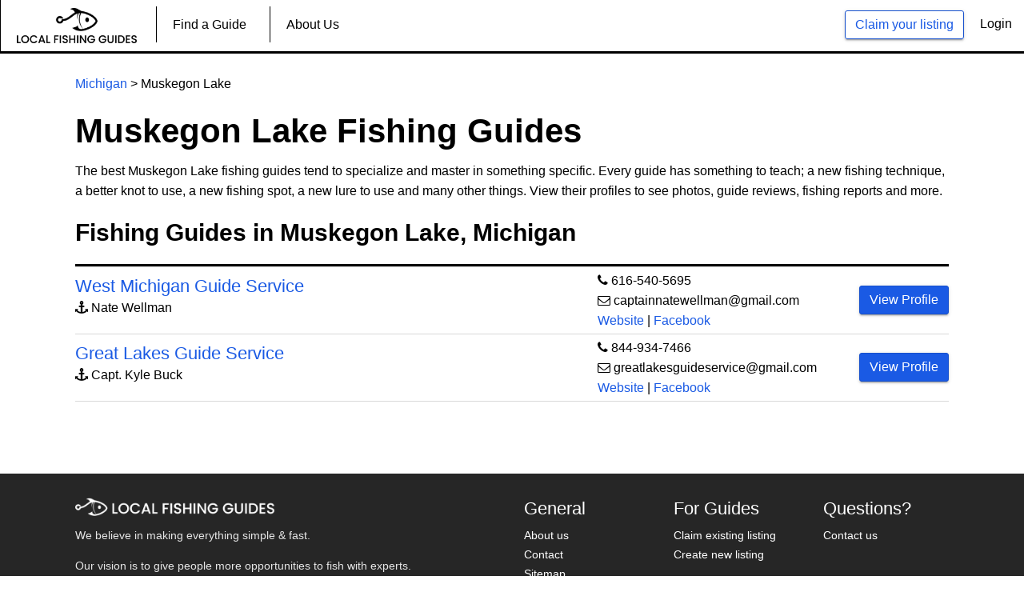

--- FILE ---
content_type: text/html; charset=UTF-8
request_url: https://localfishingguides.com/fishing-guides-in-muskegon-lake
body_size: 4205
content:
<!DOCTYPE HTML>
<html lang="en">
<head>
    <title>Muskegon Lake Fishing Guides</title>
    <meta charset="utf-8">
    <meta name="description" content="These are the best Muskegon Lake fishing guides. Check out their photos, previous catches and more.">
    <meta name="keywords" content="">
        
    <meta property="og:title" content="Muskegon Lake Fishing Guides" />
    <meta property="og:description" content="These are the best Muskegon Lake fishing guides. Check out their photos, previous catches and more." />
    <meta property="og:image" content="https://localfishingguides.com/public/site_assets/img/angler.jpg" />

    <link rel="stylesheet" href="https://localfishingguides.com/site_assets/css/bootstrap.css">
    <link rel="stylesheet" href="https://localfishingguides.com/site_assets/css/font-awesome.css">
    <link rel="stylesheet" href="https://localfishingguides.com/site_assets/css/styles.css">
    
  <!-- Start Hotjar Tracking Code -->
  <script>
      (function(h,o,t,j,a,r){
          h.hj=h.hj||function(){(h.hj.q=h.hj.q||[]).push(arguments)};
          h._hjSettings={hjid:2383353,hjsv:6};
          a=o.getElementsByTagName('head')[0];
          r=o.createElement('script');r.async=1;
          r.src=t+h._hjSettings.hjid+j+h._hjSettings.hjsv;
          a.appendChild(r);
      })(window,document,'https://static.hotjar.com/c/hotjar-','.js?sv=');
  </script>
  <!-- End Hotjar Tracking Code -->
  <!-- Start Google Analytics Global Site (gtag.js)-->
  <script async src="https://www.googletagmanager.com/gtag/js?id=G-S1X1G9RQGW"></script>
  <script>
    window.dataLayer = window.dataLayer || [];
    function gtag(){dataLayer.push(arguments);}
    gtag('js', new Date());

    gtag('config', 'G-S1X1G9RQGW');
  </script>
  <!-- End Google Analytics-->
</head>

<body>
<!-- Preloader -->
    <header id="main-header">
    <div class="row desktop-menu">
        <div class="top-user-area" style="margin-right:15px;">
            <ul class="top-user-area-list list list-horizontal list-border">
               
                                <li>
                    <a class="btn btn-primary btn-ghost" href="https://localfishingguides.com/list-your-service">Claim your listing</a>
                </li>
                <li>
                    <a class="" style="color:black;" href="https://localfishingguides.com/login">Login</a>
                </li>
                            </ul>
        </div>
        <div class="nav">
            <ul class="slimmenu" id="slimmenu">
                <li>
                    <a href="https://localfishingguides.com"><img src="https://localfishingguides.com/site_assets/img/logo.png" alt="Local Fishing Guides" title="Local Fishing Guides" style="width:150px;"></a>
                </li>
                <li>
                    <a href="https://localfishingguides.com/find-a-guide">Find a Guide</a>
                </li>
                                                                                                <li>
                    <a style="display:none;" href="https://localfishingguides.com/blog/general">Blog</a>
                </li>
                <li>
                    <a href="https://localfishingguides.com/about">About Us</a>
                </li>
                
                            </ul>
        </div>
    </div>
    <div class="mobile-menu">
        <div class="nav">
            <ul class="slimmenu" id="slimmenu">
                                                                                                                <li><a href="https://localfishingguides.com/find-a-guide">Find a Guide</a></li>
                <li><a href="https://localfishingguides.com/about">About Us</a></li>
                <li><a href="https://localfishingguides.com/list-your-service">Claim your listing</a></li>
                <li><a style="color:black;" href="https://localfishingguides.com/login">Login</a></li>
                            </ul>
        </div>
    </div>
</header>                               
    <style>
    th {
        font-weight:bold;
        font-size: 18px;
        }
    tr {
        height: 50px;
    }
    td {
        border-color: #d9d9d9;
        border-style: solid;
        border-width: 1px 0;
    }
    .disable {
        pointer-events: none;
        cursor: default;
    }
</style>
<div class="global-wrap">
    <div class="container">
        <div class="row">
            <div class="col-md-12">
                <div class="gap-small"></div>
                <p style="padding-top:10px;"><a href="https://localfishingguides.com/Michigan-fishing-guides">Michigan</a> > Muskegon Lake</p>
                <h1 style="font-weight:bold; padding-top:10px; font-">Muskegon Lake Fishing Guides</h1>
                <p>The best Muskegon Lake fishing guides tend to specialize and master in something specific. Every guide has something to teach; a new fishing technique, a better knot to use, a new fishing spot, a new lure to use and many other things. View their profiles to see photos, guide reviews, fishing reports and more.</p>
            </div>
        </div>
        <!-- Start Desktop Version -->
        <div class="row mobile-hide" style="margin-top:10px;">
            <div class="col-md-12">
                <h2 style="font-weight:bold;">Fishing Guides in Muskegon Lake, Michigan</h2>
                <hr style="border-top:3px solid black; margin-bottom:-10px;">
                <div id="table" style="padding-left:0px;">
                    <table style="width:100%;">
                        <tbody>
                            <tr style="height:10px;"><!-- Delete  height css if you bring back heading -->
                                <th style="width:60%;"></th>
                                <th style="width:30%;"></th>
                                <th style="width:10%;"></th>
                            </tr>
                                                                                                                                            <tr>
                                <td style="padding-top:10px; padding-bottom:10px;">
                                    <h4 style="margin-bottom:0px;"><a href="https://localfishingguides.com/west-michigan-guide-service">West Michigan Guide Service</a></h4><p><i class="fa fa-anchor"></i> Nate Wellman</p>
                                </td>
                                <td><i class="fa fa-phone"></i> <a style="color:#000;" href="tel:616-540-5695">616-540-5695</a><br /><i class="fa fa-envelope-o"></i> <a style="color:#000;" href="mailto:captainnatewellman@gmail.com">captainnatewellman@gmail.com</a><br /><a target="_blank" rel="nofollow" href="https://www.wmifishingguides.com">Website</a> | <a target="_blank" rel="nofollow" href="https://www.facebook.com/wmiguides">Facebook</a></td>
                            
                                <td>
                                    <a class="btn btn-primary" href="https://localfishingguides.com/west-michigan-guide-service/">View Profile</a>
                                    <!--<a class="btn btn-primary" href="https://localfishingguides.com/west-michigan-guide-service/503">View Profile</a>-->
                                </td>
                            </tr>
                                                                                    <tr>
                                <td style="padding-top:10px; padding-bottom:10px;">
                                    <h4 style="margin-bottom:0px;"><a href="https://localfishingguides.com/great-lakes-guide-service">Great Lakes Guide Service</a></h4><p><i class="fa fa-anchor"></i> Capt. Kyle Buck</p>
                                </td>
                                <td><i class="fa fa-phone"></i> <a style="color:#000;" href="tel:844-934-7466">844-934-7466</a><br /><i class="fa fa-envelope-o"></i> <a style="color:#000;" href="mailto:greatlakesguideservice@gmail.com">greatlakesguideservice@gmail.com</a><br /><a target="_blank" rel="nofollow" href="http://glguideservice.com/">Website</a> | <a target="_blank" rel="nofollow" href="https://www.facebook.com/greatlakesguideservice">Facebook</a></td>
                            
                                <td>
                                    <a class="btn btn-primary" href="https://localfishingguides.com/great-lakes-guide-service/">View Profile</a>
                                    <!--<a class="btn btn-primary" href="https://localfishingguides.com/great-lakes-guide-service/503">View Profile</a>-->
                                </td>
                            </tr>
                                                                                </tbody>
                    </table>
                </div>
            </div>
        </div>
        <!-- End Desktop  Version -->
        <!-- Start Mobile Version -->
        <div class="row desktop-hide" style="margin-top:10px;">
            <div class="col-md-12">
                <h2 style="font-weight:bold;">Fishing Charters & Guides:</h2>
                                                                                <ul style="list-style:none; padding-left:0px;">
                    <li><hr style="border-top:1px solid black; margin-top:40px; margin-bottom:40px;"></li>
                    <li><h3 style="font-weight:bold;"><a href="https://localfishingguides.com/west-michigan-guide-service/503">West Michigan Guide Service</a></h3></li>
                    <li><i class="fa fa-anchor"></i> Nate Wellman</li>
                    <li><i class="fa fa-phone"></i> <a style="color:#000;" href="tel:616-540-5695">616-540-5695</li>
                    <li><i class="fa fa-envelope-o"></i> <a style="color:#000;" href="mailto:captainnatewellman@gmail.com">captainnatewellman@gmail.com</a></li>
                    <li><a target="_blank" rel="nofollow" href="https://www.wmifishingguides.com">Website</a> | <a target="_blank" rel="nofollow" href="https://www.facebook.com/wmiguides">Facebook</a></li>
                    <li><a style="margin-top:10px; padding:15px 40px; font-size:42px;" class="btn btn-primary" href="https://localfishingguides.com/west-michigan-guide-service/503">View Profile</a></li>
                                                    <ul style="list-style:none; padding-left:0px;">
                    <li><hr style="border-top:1px solid black; margin-top:40px; margin-bottom:40px;"></li>
                    <li><h3 style="font-weight:bold;"><a href="https://localfishingguides.com/great-lakes-guide-service/503">Great Lakes Guide Service</a></h3></li>
                    <li><i class="fa fa-anchor"></i> Capt. Kyle Buck</li>
                    <li><i class="fa fa-phone"></i> <a style="color:#000;" href="tel:844-934-7466">844-934-7466</li>
                    <li><i class="fa fa-envelope-o"></i> <a style="color:#000;" href="mailto:greatlakesguideservice@gmail.com">greatlakesguideservice@gmail.com</a></li>
                    <li><a target="_blank" rel="nofollow" href="http://glguideservice.com/">Website</a> | <a target="_blank" rel="nofollow" href="https://www.facebook.com/greatlakesguideservice">Facebook</a></li>
                    <li><a style="margin-top:10px; padding:15px 40px; font-size:42px;" class="btn btn-primary" href="https://localfishingguides.com/great-lakes-guide-service/503">View Profile</a></li>
                                                        </ul>
            </div>
            <div class="gap"></div>
            <hr style="display:none; border-top:1px solid black; margin-top:40px; margin-bottom:40px;">
        </div>
        <!-- End Mobile Version -->
        <!-- Start Land Based Fishing Lessons -->
        <div class="gap"></div>
        <div class="row" style="display:none;">
            <div class="col-md-12">
                <h2 style="font-weight:bold; margin-right:-50px;">Land Based Fishing Lessons:</h2>
                <hr style="border-top:3px solid black;">
            </div>
        </div>
        
        <!-- End Land Based Fishing Lessons -->
        <div class="gap-small"></div>
        <div class="row" style="display:none;">
            <div class="col-md-12">
                <p>Don't see your business? Text <a href="sms:2245958869">224-595-8869</a> to be added within 10 minutes. <span style="color:green;">It's Free.</span></p>
            </div>
        </div>

    </div>
</div>
    <footer id="main-footer">
    <div class="container">
        <div class="row row-wrap">
            <div class="col-md-6">
                <a class="logo" href="/">
                    <img src="https://localfishingguides.com/site_assets/img/white-logo.png" alt="Local Fishing Guides" title="Local Fishing Guides"/>
                </a>
                <p>We believe in making everything simple & fast.</br></br>Our vision is to give people more opportunities to fish with experts.</p>
                <ul class="list list-horizontal list-space">
                    <li>
                        <a class="fa fa-facebook box-icon-normal round animate-icon-bottom-to-top" href="https://www.facebook.com/localfishingguides" target="_blank"></a>
                    </li>
                    <li>
                        <a class="fa fa-instagram box-icon-normal round animate-icon-bottom-to-top" href="https://www.instagram.com/localfishingguides/" target="_blank"></a>
                    </li>
                </ul>
            </div>
            <div class="col-md-2">
                <h4>General</h4>
                <ul class="list list-footer">
                    <li><a href="/about">About us</a>
                    </li>
                    <li><a href="/contact">Contact</a>
                    </li>
                    <li><a href="/sitemap.xml">Sitemap</a>
                    </li>
                </ul>
            </div>
            <div class="col-md-2">
                <h4>For Guides</h4>
                <ul class="list list-footer">
                    <li><a href="/list-your-service">Claim existing listing</a>
                    </li>
                    <li><a href="/contact">Create new listing</a>
                    </li>
                    <li><a style="display:none;" href="/services">Our services</a>
                    </li>
                </ul>
            </div>
            <div class="col-md-2">
                <h4>Questions?</h4>
                <ul class="list list-footer">
                    <li>
                        <a href="/contact">Contact us</a>
                    </li>
                </ul>
            </div>
        </div>
    </div>
    <!-- Messenger Chat Plugin Code
    <div id="fb-root"></div>
      <script>
        window.fbAsyncInit = function() {
          FB.init({
            xfbml            : true,
            version          : 'v10.0'
          });
        };

        (function(d, s, id) {
          var js, fjs = d.getElementsByTagName(s)[0];
          if (d.getElementById(id)) return;
          js = d.createElement(s); js.id = id;
          js.src = 'https://connect.facebook.net/en_US/sdk/xfbml.customerchat.js';
          fjs.parentNode.insertBefore(js, fjs);
        }(document, 'script', 'facebook-jssdk'));
      </script>

      <div class="fb-customerchat"
        attribution="biz_inbox"
        page_id="1051994484907366">
      </div>
      -->
</footer><!-- jQuery js -->
<script src="https://localfishingguides.com/site_assets/js/jquery.js"></script>
<script src="https://localfishingguides.com/site_assets/js/bootstrap.js"></script>
<script src="https://localfishingguides.com/site_assets/js/slimmenu.js"></script>
<script src="https://localfishingguides.com/site_assets/js/fotorama.js"></script>
<script src="https://localfishingguides.com/site_assets/js/bootstrap-datepicker.js"></script>
<script src="https://localfishingguides.com/site_assets/js/custom.js"></script>
<script src="https://cdnjs.cloudflare.com/ajax/libs/jquery.inputmask/3.1.62/jquery.inputmask.bundle.js"></script>
<script src="https://cdnjs.cloudflare.com/ajax/libs/toastr.js/latest/js/toastr.min.js"></script>
<link rel="stylesheet" type="text/css" href="https://cdnjs.cloudflare.com/ajax/libs/toastr.js/latest/css/toastr.min.css">
<script src='https://www.google.com/recaptcha/api.js'></script>

<!-- custom Script ----->
    <script type="text/javascript" src="https://cdnjs.cloudflare.com/ajax/libs/bootstrap-datepicker/1.4.1/js/bootstrap-datepicker.min.js"></script>
<script type="text/javascript">
 $(function () {

    $("#claim-email").change(function() {
         $("#email_message").css("display", "none");
         $("#validation_error").css("display", "none");
    	 var email = $('#claim-email').val();
  
	       $.ajax({
	              type: 'POST',
	              url: 'https://localfishingguides.com/check-email',
	              data: {
	                  "_token": "8blfcrqfbI5v0cnkJTgew9Uk7jVjATOW93TJIsyz",
	                  "email" : email
	              },
	              success: function(response) {
	               if(response.success) {
	                 $("#claim-email").val('');
	                 $("#email_message").css("display", "block");
	              }
	             },
	             error: function(data){
	              if(data) {
	                $("#validation_error").html(data.responseJSON.validation_errors.email).css("display","block");
	              }          
	            }
	         });
       });
    
         
 });
</script>
<script type="text/javascript">
   </script>
<script type="text/javascript">
$(function () {
	$("#url--").change(function() {

		var expression = /(https?:\/\/(?:www\.|(?!www))[a-zA-Z0-9][a-zA-Z0-9-]+[a-zA-Z0-9]\.[^\s]{2,}|www\.[a-zA-Z0-9][a-zA-Z0-9-]+[a-zA-Z0-9]\.[^\s]{2,}|https?:\/\/(?:www\.|(?!www))[a-zA-Z0-9]+\.[^\s]{2,}|www\.[a-zA-Z0-9]+\.[^\s]{2,})/gi;
		var regex = new RegExp(expression);
		var t = $("#url").val();

		if (t.match(regex)) {
		  $("#website_message").text('Perfect!').css("color","green");
		} else {
		   $("#url").val('');
		  $("#website_message").text('Please enter valid url ex: www.example.com').css("color","red");
		}
	});
});
</script>
<script> 
$(window).load(function()
{
   var phones = [{ "mask": "### ### ####"}, { "mask": "### ### ####"}];
    $('#phone').inputmask({ 
        mask: phones, 
        greedy: false, 
        definitions: { '#': { validator: "[0-9]", cardinality: 1}}
     });

    var exp_dat = [{ "mask": "## / ##"}, { "mask": "## / ##"}];
    $('#exp-date').inputmask({ 
        mask: exp_dat, 
        greedy: false, 
        definitions: { '#': { validator: "[0-9]", cardinality: 1}}
    });
});

$(function(){
   $('#trip-date').datepicker({
      format: 'mm-dd-yyyy',
      todayHighlight:true,
      autoclose: true,
    });
});
</script><!-- custom Script ----->
</body>
</html>